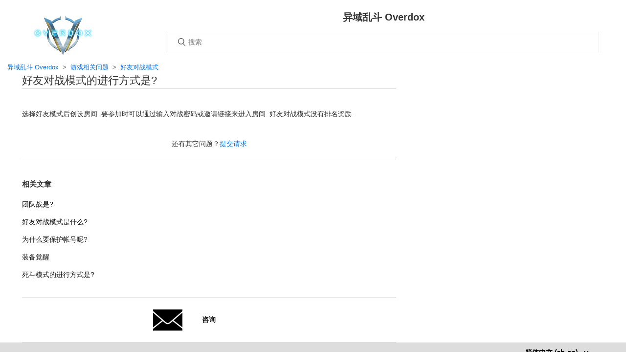

--- FILE ---
content_type: text/html; charset=utf-8
request_url: https://help-overdox.haegin.kr/hc/zh-cn/articles/360034389553-%E5%A5%BD%E5%8F%8B%E5%AF%B9%E6%88%98%E6%A8%A1%E5%BC%8F%E7%9A%84%E8%BF%9B%E8%A1%8C%E6%96%B9%E5%BC%8F%E6%98%AF
body_size: 5185
content:
<!DOCTYPE html>
<html dir="ltr" lang="zh-CN">
<head>
  <meta charset="utf-8" />
  <!-- v26878 -->


  <title>好友对战模式的进行方式是? &ndash;  异域乱斗 Overdox</title>

  <meta name="csrf-param" content="authenticity_token">
<meta name="csrf-token" content="">

  <meta name="description" content="选择好友模式后创设房间. 要参加时可以通过输入对战密码或邀请链接来进入房间. 好友对战模式没有排名奖励." /><meta property="og:image" content="https://help-overdox.haegin.kr/hc/theming_assets/01HZM3RBDZ1F92J7B4QJZ718MG" />
<meta property="og:type" content="website" />
<meta property="og:site_name" content="异域乱斗 Overdox" />
<meta property="og:title" content="好友对战模式的进行方式是?" />
<meta property="og:description" content="选择好友模式后创设房间. 要参加时可以通过输入对战密码或邀请链接来进入房间. 好友对战模式没有排名奖励." />
<meta property="og:url" content="https://help-overdox.haegin.kr/hc/zh-cn/articles/360034389553" />
<link rel="canonical" href="https://help-overdox.haegin.kr/hc/zh-cn/articles/360034389553-%E5%A5%BD%E5%8F%8B%E5%AF%B9%E6%88%98%E6%A8%A1%E5%BC%8F%E7%9A%84%E8%BF%9B%E8%A1%8C%E6%96%B9%E5%BC%8F%E6%98%AF">
<link rel="alternate" hreflang="en-us" href="https://help-overdox.haegin.kr/hc/en-us/articles/360034389553-How-do-you-play-Friendly-Mode">
<link rel="alternate" hreflang="es" href="https://help-overdox.haegin.kr/hc/es/articles/360034389553--C%C3%B3mo-se-juega-al-Modo-Amistoso">
<link rel="alternate" hreflang="fr" href="https://help-overdox.haegin.kr/hc/fr/articles/360034389553-Comment-jouer-au-mode-amical">
<link rel="alternate" hreflang="id" href="https://help-overdox.haegin.kr/hc/id/articles/360034389553-Bagaimana-cara-bermain-dalam-Friendly-Mode">
<link rel="alternate" hreflang="ja" href="https://help-overdox.haegin.kr/hc/ja/articles/360034389553-%E8%A6%AA%E5%96%84%E3%83%A2%E3%83%BC%E3%83%89%E3%81%AE%E3%83%97%E3%83%AC%E3%82%A4%E6%96%B9%E5%BC%8F%E3%81%AF">
<link rel="alternate" hreflang="ko" href="https://help-overdox.haegin.kr/hc/ko/articles/360034389553-%EC%B9%9C%EC%84%A0-%EB%AA%A8%EB%93%9C-%ED%94%8C%EB%A0%88%EC%9D%B4-%EB%B0%A9%EC%8B%9D%EC%9D%80">
<link rel="alternate" hreflang="th" href="https://help-overdox.haegin.kr/hc/th/articles/360034389553-%E0%B8%89%E0%B8%B1%E0%B8%99%E0%B8%88%E0%B8%B0%E0%B9%80%E0%B8%A5-%E0%B8%99%E0%B9%82%E0%B8%AB%E0%B8%A1%E0%B8%94%E0%B8%A1%E0%B8%B4%E0%B8%95%E0%B8%A3%E0%B8%A0%E0%B8%B2%E0%B8%9E%E0%B9%84%E0%B8%94-%E0%B8%AD%E0%B8%A2-%E0%B8%B2%E0%B8%87%E0%B9%84%E0%B8%A3">
<link rel="alternate" hreflang="vi" href="https://help-overdox.haegin.kr/hc/vi/articles/360034389553-B%E1%BA%A1n-ch%C6%A1i-Ch%E1%BA%BF-%C4%91%E1%BB%99-Giao-h%E1%BB%AFu-nh%C6%B0-th%E1%BA%BF-n%C3%A0o">
<link rel="alternate" hreflang="x-default" href="https://help-overdox.haegin.kr/hc/en-us/articles/360034389553-How-do-you-play-Friendly-Mode">
<link rel="alternate" hreflang="zh" href="https://help-overdox.haegin.kr/hc/zh-tw/articles/360034389553-%E5%A5%BD%E5%8F%8B%E5%B0%8D%E6%88%B0%E6%A8%A1%E5%BC%8F%E7%9A%84%E9%80%B2%E8%A1%8C%E6%96%B9%E5%BC%8F%E6%98%AF">
<link rel="alternate" hreflang="zh-cn" href="https://help-overdox.haegin.kr/hc/zh-cn/articles/360034389553-%E5%A5%BD%E5%8F%8B%E5%AF%B9%E6%88%98%E6%A8%A1%E5%BC%8F%E7%9A%84%E8%BF%9B%E8%A1%8C%E6%96%B9%E5%BC%8F%E6%98%AF">
<link rel="alternate" hreflang="zh-tw" href="https://help-overdox.haegin.kr/hc/zh-tw/articles/360034389553-%E5%A5%BD%E5%8F%8B%E5%B0%8D%E6%88%B0%E6%A8%A1%E5%BC%8F%E7%9A%84%E9%80%B2%E8%A1%8C%E6%96%B9%E5%BC%8F%E6%98%AF">

  <link rel="stylesheet" href="//static.zdassets.com/hc/assets/application-f34d73e002337ab267a13449ad9d7955.css" media="all" id="stylesheet" />
    <!-- Entypo pictograms by Daniel Bruce — www.entypo.com -->
    <link rel="stylesheet" href="//static.zdassets.com/hc/assets/theming_v1_support-e05586b61178dcde2a13a3d323525a18.css" media="all" />
  <link rel="stylesheet" type="text/css" href="/hc/theming_assets/9179510/360003056333/style.css?digest=33378025997593">

  <link rel="icon" type="image/x-icon" href="/hc/theming_assets/01HZM3RBK5A13DGDGBZZZXK2KA">

    <script src="//static.zdassets.com/hc/assets/jquery-ed472032c65bb4295993684c673d706a.js"></script>
    

  <meta content="width=device-width, initial-scale=1.0, maximum-scale=1.0, user-scalable=no" name="viewport" />

  <script type="text/javascript" src="/hc/theming_assets/9179510/360003056333/script.js?digest=33378025997593"></script>
</head>
<body class="">
  
  
  

  <header class="header">
	<div class="logo">
		<a title="主页" href="/hc/zh-cn">
			<img src="/hc/theming_assets/01HZM3RBDZ1F92J7B4QJZ718MG" alt="徽标">			
		</a>
	</div>
</header>

  <main role="main">
    <section class="hero">
	<div class="hero-inner">
		<div class="hero-title">
			 异域乱斗 Overdox
		</div>
		<form role="search" class="search search-full" data-search="" data-instant="true" autocomplete="off" action="/hc/zh-cn/search" accept-charset="UTF-8" method="get"><input type="hidden" name="utf8" value="&#x2713;" autocomplete="off" /><input type="search" name="query" id="query" placeholder="搜索" autocomplete="off" aria-label="搜索" /></form>
	</div>
</section>
<div class="container-article">
	<nav class="sub-nav">
		<ol class="breadcrumbs">
  
    <li title=" 异域乱斗 Overdox">
      
        <a href="/hc/zh-cn"> 异域乱斗 Overdox</a>
      
    </li>
  
    <li title="游戏相关问题">
      
        <a href="/hc/zh-cn/categories/360002163713-%E6%B8%B8%E6%88%8F%E7%9B%B8%E5%85%B3%E9%97%AE%E9%A2%98">游戏相关问题</a>
      
    </li>
  
    <li title="好友对战模式">
      
        <a href="/hc/zh-cn/sections/360005190533-%E5%A5%BD%E5%8F%8B%E5%AF%B9%E6%88%98%E6%A8%A1%E5%BC%8F">好友对战模式</a>
      
    </li>
  
</ol>
		
	</nav>

	<div class="article-container" id="article-container">
		<article class="article">
			<header class="article-header">
				<h2 title="好友对战模式的进行方式是?" class="article-title">
					好友对战模式的进行方式是?
					
				</h2>
			</header>

			<section class="article-info">
				<div class="article-content">
					<div class="article-body"><p>选择好友模式后创设房间. 要参加时可以通过输入对战密码或邀请链接来进入房间. 好友对战模式没有排名奖励.</p></div>

					<div class="article-attachments">
						<ul class="attachments">
							
						</ul>
					</div>
				</div>
			</section>

			<footer>
				<div class="article-more-questions">
					还有其它问题？<a href="/hc/zh-cn/requests/new">提交请求</a>
				</div>
				<div class="article-return-to-top">
					
					<a href="javascript:history.back();"><span class="icon-arrow-left"></span> Back</a>
				</div>
			</footer>

			<section class="article-relatives">
				<div data-recent-articles></div>
				
  <section class="related-articles">
    
      <h3 class="related-articles-title">相关文章</h3>
    
    <ul>
      
        <li>
          <a href="/hc/zh-cn/related/click?data=[base64]%3D--81c8b70783b3b73ca187c57210b0c5ec3ba4e05e" rel="nofollow">团队战是?</a>
        </li>
      
        <li>
          <a href="/hc/zh-cn/related/click?data=[base64]%3D--cb5ffcb77fbcdbb940c506fff1c7b1a006f1790b" rel="nofollow">好友对战模式是什么?</a>
        </li>
      
        <li>
          <a href="/hc/zh-cn/related/click?data=[base64]%3D--d382af8106c6fe603849f445823be65cc48fd993" rel="nofollow">为什么要保护帐号呢?</a>
        </li>
      
        <li>
          <a href="/hc/zh-cn/related/click?data=[base64]%3D--77cd2d9fcbfaa4875c0f850ac8140205d4571975" rel="nofollow">装备觉醒</a>
        </li>
      
        <li>
          <a href="/hc/zh-cn/related/click?data=BAh7CjobZGVzdGluYXRpb25fYXJ0aWNsZV9pZGwrCIUpHdRTADoYcmVmZXJyZXJfYXJ0aWNsZV9pZGwrCDHOuNNTADoLbG9jYWxlSSIKemgtY24GOgZFVDoIdXJsSSJ%2FL2hjL3poLWNuL2FydGljbGVzLzM2MDA0MDk2NjUzMy0lRTYlQUQlQkIlRTYlOTYlOTclRTYlQTglQTElRTUlQkMlOEYlRTclOUElODQlRTglQkYlOUIlRTglQTElOEMlRTYlOTYlQjklRTUlQkMlOEYlRTYlOTglQUYGOwhUOglyYW5raQo%3D--5e5ca408bdbc5cebd8ce6226e2b74932cd378a76" rel="nofollow">死斗模式的进行方式是?</a>
        </li>
      
    </ul>
  </section>


			</section>

			<section class="article-to-request">
				<div class="categories blocks-link">
					<a class="mail-support" href="/hc/zh-cn/requests/new">
						<div class="blocks-request blocks-request-mail">
							<b>咨询</b>
						</div>
					</a>
				</div>
			</section>
		</article>
	</div>
</div>
  </main>

  <footer class="footer">  
	<div class="footer-inner">
		

		<div class="footer-language-selector">
			
				<div class="dropdown language-selector" aria-haspopup="true">
					<a class="dropdown-toggle">
						简体中文 (zh-cn)
					</a>
					<span class="dropdown-menu dropdown-menu-end" role="menu">
						
							<a href="/hc/change_language/en-us?return_to=%2Fhc%2Fen-us%2Farticles%2F360034389553-How-do-you-play-Friendly-Mode" dir="ltr" rel="nofollow" role="menuitem">
								English (US)
							</a>
						
							<a href="/hc/change_language/es?return_to=%2Fhc%2Fes%2Farticles%2F360034389553--C%25C3%25B3mo-se-juega-al-Modo-Amistoso" dir="ltr" rel="nofollow" role="menuitem">
								Español
							</a>
						
							<a href="/hc/change_language/fr?return_to=%2Fhc%2Ffr%2Farticles%2F360034389553-Comment-jouer-au-mode-amical" dir="ltr" rel="nofollow" role="menuitem">
								Français
							</a>
						
							<a href="/hc/change_language/id?return_to=%2Fhc%2Fid%2Farticles%2F360034389553-Bagaimana-cara-bermain-dalam-Friendly-Mode" dir="ltr" rel="nofollow" role="menuitem">
								Bahasa Indonesia
							</a>
						
							<a href="/hc/change_language/ja?return_to=%2Fhc%2Fja%2Farticles%2F360034389553-%25E8%25A6%25AA%25E5%2596%2584%25E3%2583%25A2%25E3%2583%25BC%25E3%2583%2589%25E3%2581%25AE%25E3%2583%2597%25E3%2583%25AC%25E3%2582%25A4%25E6%2596%25B9%25E5%25BC%258F%25E3%2581%25AF" dir="ltr" rel="nofollow" role="menuitem">
								日本語
							</a>
						
							<a href="/hc/change_language/ko?return_to=%2Fhc%2Fko%2Farticles%2F360034389553-%25EC%25B9%259C%25EC%2584%25A0-%25EB%25AA%25A8%25EB%2593%259C-%25ED%2594%258C%25EB%25A0%2588%25EC%259D%25B4-%25EB%25B0%25A9%25EC%258B%259D%25EC%259D%2580" dir="ltr" rel="nofollow" role="menuitem">
								한국어
							</a>
						
							<a href="/hc/change_language/th?return_to=%2Fhc%2Fth%2Farticles%2F360034389553-%25E0%25B8%2589%25E0%25B8%25B1%25E0%25B8%2599%25E0%25B8%2588%25E0%25B8%25B0%25E0%25B9%2580%25E0%25B8%25A5-%25E0%25B8%2599%25E0%25B9%2582%25E0%25B8%25AB%25E0%25B8%25A1%25E0%25B8%2594%25E0%25B8%25A1%25E0%25B8%25B4%25E0%25B8%2595%25E0%25B8%25A3%25E0%25B8%25A0%25E0%25B8%25B2%25E0%25B8%259E%25E0%25B9%2584%25E0%25B8%2594-%25E0%25B8%25AD%25E0%25B8%25A2-%25E0%25B8%25B2%25E0%25B8%2587%25E0%25B9%2584%25E0%25B8%25A3" dir="ltr" rel="nofollow" role="menuitem">
								ไทย
							</a>
						
							<a href="/hc/change_language/vi?return_to=%2Fhc%2Fvi%2Farticles%2F360034389553-B%25E1%25BA%25A1n-ch%25C6%25A1i-Ch%25E1%25BA%25BF-%25C4%2591%25E1%25BB%2599-Giao-h%25E1%25BB%25AFu-nh%25C6%25B0-th%25E1%25BA%25BF-n%25C3%25A0o" dir="ltr" rel="nofollow" role="menuitem">
								Tiếng Việt
							</a>
						
							<a href="/hc/change_language/zh-tw?return_to=%2Fhc%2Fzh-tw%2Farticles%2F360034389553-%25E5%25A5%25BD%25E5%258F%258B%25E5%25B0%258D%25E6%2588%25B0%25E6%25A8%25A1%25E5%25BC%258F%25E7%259A%2584%25E9%2580%25B2%25E8%25A1%258C%25E6%2596%25B9%25E5%25BC%258F%25E6%2598%25AF" dir="ltr" rel="nofollow" role="menuitem">
								繁體中文
							</a>
						
					</span>
				</div>
			
		</div>
	</div>   
</footer>


  <!-- / -->

  
  <script src="//static.zdassets.com/hc/assets/zh-cn.d7172e3b7906d549dd22.js"></script>
  

  <script type="text/javascript">
  /*

    Greetings sourcecode lurker!

    This is for internal Zendesk and legacy usage,
    we don't support or guarantee any of these values
    so please don't build stuff on top of them.

  */

  HelpCenter = {};
  HelpCenter.account = {"subdomain":"playtogether","environment":"production","name":"HAEGIN"};
  HelpCenter.user = {"identifier":"da39a3ee5e6b4b0d3255bfef95601890afd80709","email":null,"name":"","role":"anonymous","avatar_url":"https://assets.zendesk.com/hc/assets/default_avatar.png","is_admin":false,"organizations":[],"groups":[]};
  HelpCenter.internal = {"asset_url":"//static.zdassets.com/hc/assets/","web_widget_asset_composer_url":"https://static.zdassets.com/ekr/snippet.js","current_session":{"locale":"zh-cn","csrf_token":null,"shared_csrf_token":null},"usage_tracking":{"event":"article_viewed","data":"[base64]--fb84a43da1aa3c557d3c8341d652ecbf548ded79","url":"https://help-overdox.haegin.kr/hc/activity"},"current_record_id":"360034389553","current_record_url":"/hc/zh-cn/articles/360034389553-%E5%A5%BD%E5%8F%8B%E5%AF%B9%E6%88%98%E6%A8%A1%E5%BC%8F%E7%9A%84%E8%BF%9B%E8%A1%8C%E6%96%B9%E5%BC%8F%E6%98%AF","current_record_title":"好友对战模式的进行方式是?","current_text_direction":"ltr","current_brand_id":360003056333,"current_brand_name":"Overdox","current_brand_url":"https://overdox.zendesk.com","current_brand_active":true,"current_path":"/hc/zh-cn/articles/360034389553-%E5%A5%BD%E5%8F%8B%E5%AF%B9%E6%88%98%E6%A8%A1%E5%BC%8F%E7%9A%84%E8%BF%9B%E8%A1%8C%E6%96%B9%E5%BC%8F%E6%98%AF","show_autocomplete_breadcrumbs":true,"user_info_changing_enabled":false,"has_user_profiles_enabled":false,"has_end_user_attachments":true,"user_aliases_enabled":false,"has_anonymous_kb_voting":false,"has_multi_language_help_center":true,"show_at_mentions":false,"embeddables_config":{"embeddables_web_widget":false,"embeddables_help_center_auth_enabled":false,"embeddables_connect_ipms":false},"answer_bot_subdomain":"static","gather_plan_state":"subscribed","has_article_verification":true,"has_gather":true,"has_ckeditor":false,"has_community_enabled":false,"has_community_badges":true,"has_community_post_content_tagging":false,"has_gather_content_tags":true,"has_guide_content_tags":true,"has_user_segments":true,"has_answer_bot_web_form_enabled":false,"has_garden_modals":false,"theming_cookie_key":"hc-da39a3ee5e6b4b0d3255bfef95601890afd80709-2-preview","is_preview":false,"has_search_settings_in_plan":true,"theming_api_version":1,"theming_settings":{"brand_color":"rgba(239, 115, 0, 1)","brand_text_color":"#FFFFFF","text_color":"#333333","link_color":"#0072EF","background_color":"#FFFFFF","heading_font":"'Helvetica Neue', Arial, Helvetica, sans-serif","text_font":"'Helvetica Neue', Arial, Helvetica, sans-serif","logo":"/hc/theming_assets/01HZM3RBDZ1F92J7B4QJZ718MG","favicon":"/hc/theming_assets/01HZM3RBK5A13DGDGBZZZXK2KA","homepage_background_image":"/hc/theming_assets/01HZM3RBTAH6ZJVMAPRKTAXNWE","community_background_image":"/hc/theming_assets/01HZM3RC01ZJE1CN37050E5JDT","community_image":"/hc/theming_assets/01HZM3RC51VQ3R6CF42D2F62GA","instant_search":true,"scoped_kb_search":true,"scoped_community_search":true,"show_recent_activity":true,"show_articles_in_section":true,"show_article_author":true,"show_article_comments":true,"show_follow_article":true,"show_recently_viewed_articles":true,"show_related_articles":true,"show_article_sharing":true,"show_follow_section":true,"show_follow_post":true,"show_post_sharing":true,"show_follow_topic":true},"has_pci_credit_card_custom_field":true,"help_center_restricted":false,"is_assuming_someone_else":false,"flash_messages":[],"user_photo_editing_enabled":true,"user_preferred_locale":"ko","base_locale":"zh-cn","login_url":"https://playtogether.zendesk.com/access?brand_id=360003056333\u0026return_to=https%3A%2F%2Fhelp-overdox.haegin.kr%2Fhc%2Fzh-cn%2Farticles%2F360034389553-%25E5%25A5%25BD%25E5%258F%258B%25E5%25AF%25B9%25E6%2588%2598%25E6%25A8%25A1%25E5%25BC%258F%25E7%259A%2584%25E8%25BF%259B%25E8%25A1%258C%25E6%2596%25B9%25E5%25BC%258F%25E6%2598%25AF","has_alternate_templates":true,"has_custom_statuses_enabled":true,"has_hc_generative_answers_setting_enabled":true,"has_generative_search_with_zgpt_enabled":false,"has_suggested_initial_questions_enabled":false,"has_guide_service_catalog":true,"has_service_catalog_search_poc":false,"has_service_catalog_itam":false,"has_csat_reverse_2_scale_in_mobile":false,"has_knowledge_navigation":false,"has_unified_navigation":false,"has_unified_navigation_eap_access":false,"has_csat_bet365_branding":false,"version":"v26878","dev_mode":false};
</script>

  
  <script src="//static.zdassets.com/hc/assets/moment-3b62525bdab669b7b17d1a9d8b5d46b4.js"></script>
  <script src="//static.zdassets.com/hc/assets/hc_enduser-682eda7708c76e29eff22c6702975daf.js"></script>
  
  
</body>
</html>

--- FILE ---
content_type: text/javascript; charset=utf-8
request_url: https://help-overdox.haegin.kr/hc/theming_assets/9179510/360003056333/script.js?digest=33378025997593
body_size: 2040
content:
document.addEventListener('DOMContentLoaded', function() {
  function closest (element, selector) {
    if (Element.prototype.closest) {
      return element.closest(selector);
    }
    do {
      if (Element.prototype.matches && element.matches(selector)
        || Element.prototype.msMatchesSelector && element.msMatchesSelector(selector)
        || Element.prototype.webkitMatchesSelector && element.webkitMatchesSelector(selector)) {
        return element;
      }
      element = element.parentElement || element.parentNode;
    } while (element !== null && element.nodeType === 1);
    return null;
  }

  // social share popups
  Array.prototype.forEach.call(document.querySelectorAll('.share a'), function(anchor) {
    anchor.addEventListener('click', function(e) {
      e.preventDefault();
      window.open(this.href, '', 'height = 500, width = 500');
    });
  });

  // show form controls when the textarea receives focus or backbutton is used and value exists
  var commentContainerTextarea = document.querySelector('.comment-container textarea'),
    commentContainerFormControls = document.querySelector('.comment-form-controls, .comment-ccs');

  if (commentContainerTextarea) {
    commentContainerTextarea.addEventListener('focus', function focusCommentContainerTextarea() {
      commentContainerFormControls.style.display = 'block';
      commentContainerTextarea.removeEventListener('focus', focusCommentContainerTextarea);
    });

    if (commentContainerTextarea.value !== '') {
      commentContainerFormControls.style.display = 'block';
    }
  }

  // Expand Request comment form when Add to conversation is clicked
  var showRequestCommentContainerTrigger = document.querySelector('.request-container .comment-container .comment-show-container'),
    requestCommentFields = document.querySelectorAll('.request-container .comment-container .comment-fields'),
    requestCommentSubmit = document.querySelector('.request-container .comment-container .request-submit-comment');

  if (showRequestCommentContainerTrigger) {
    showRequestCommentContainerTrigger.addEventListener('click', function() {
      showRequestCommentContainerTrigger.style.display = 'none';
      Array.prototype.forEach.call(requestCommentFields, function(e) { e.style.display = 'block'; });
      requestCommentSubmit.style.display = 'inline-block';

      if (commentContainerTextarea) {
        commentContainerTextarea.focus();
      }
    });
  }

  // Mark as solved button
  var requestMarkAsSolvedButton = document.querySelector('.request-container .mark-as-solved:not([data-disabled])'),
    requestMarkAsSolvedCheckbox = document.querySelector('.request-container .comment-container input[type=checkbox]'),
    requestCommentSubmitButton = document.querySelector('.request-container .comment-container input[type=submit]');

  if (requestMarkAsSolvedButton) {
    requestMarkAsSolvedButton.addEventListener('click', function () {
      requestMarkAsSolvedCheckbox.setAttribute('checked', true);
      requestCommentSubmitButton.disabled = true;
      this.setAttribute('data-disabled', true);
      // Element.closest is not supported in IE11
      closest(this, 'form').submit();
    });
  }

  // Change Mark as solved text according to whether comment is filled
  var requestCommentTextarea = document.querySelector('.request-container .comment-container textarea');

  if (requestCommentTextarea) {
    requestCommentTextarea.addEventListener('input', function() {
      if (requestCommentTextarea.value === '') {
        if (requestMarkAsSolvedButton) {
          requestMarkAsSolvedButton.innerText = requestMarkAsSolvedButton.getAttribute('data-solve-translation');
        }
        requestCommentSubmitButton.disabled = true;
      } else {
        if (requestMarkAsSolvedButton) {
          requestMarkAsSolvedButton.innerText = requestMarkAsSolvedButton.getAttribute('data-solve-and-submit-translation');
        }
        requestCommentSubmitButton.disabled = false;
      }
    });
  }

  // Disable submit button if textarea is empty
  if (requestCommentTextarea && requestCommentTextarea.value === '') {
    requestCommentSubmitButton.disabled = true;
  }

  // Submit requests filter form in the request list page
  Array.prototype.forEach.call(document.querySelectorAll('#request-status-select, #request-organization-select'), function(el) {
    el.addEventListener('change', function(e) {
      e.stopPropagation();
      closest(this, 'form').submit();
    });
  });

  function toggleNavigation(toggleElement) {
    var menu = document.getElementById('user-nav');
    var isExpanded = menu.getAttribute('aria-expanded') === 'true';
    menu.setAttribute('aria-expanded', !isExpanded);
    toggleElement.setAttribute('aria-expanded', !isExpanded);
  }
  
  var userMenu = document.querySelector('#user-nav');
  // var burgerMenu = document.querySelector('.header .icon-menu');
	/*
  burgerMenu.addEventListener('click', function(e) {
    e.stopPropagation();
    toggleNavigation(this);
  });

  burgerMenu.addEventListener('keyup', function(e) {
    if (e.keyCode === 13) { // Enter key
      e.stopPropagation();
      toggleNavigation(this);
    }
  });

  userMenu.addEventListener('keyup', function(e) {
    if (e.keyCode === 27) { // Escape key
      e.stopPropagation();
      this.setAttribute('aria-expanded', false);
      burgerMenu.setAttribute('aria-expanded', false);
    }
  });

  if (userMenu.children.length === 0) {
    burgerMenu.style.display = 'none';
  }
  */
  
  // Submit organization form in the request page
  var requestOrganisationSelect = document.querySelector('#request-organization select');

  if (requestOrganisationSelect) {
    requestOrganisationSelect.addEventListener('change', function() {
      closest(this, 'form').submit();
    });
  }

  // Toggles expanded aria to collapsible elements
  Array.prototype.forEach.call(document.querySelectorAll('.collapsible-nav, .collapsible-sidebar'), function(el) {
    el.addEventListener('click', function(e) {
      e.stopPropagation();
      var isExpanded = this.getAttribute('aria-expanded') === 'true';
      this.setAttribute('aria-expanded', !isExpanded);
    });
  });

  // If a section has more than 6 subsections, we collapse the list, and show a trigger to display them all
  const seeAllTrigger = document.querySelector("#see-all-sections-trigger");
  const subsectionsList = document.querySelector(".section-list");

  if (subsectionsList && subsectionsList.children.length > 6) {
    seeAllTrigger.setAttribute("aria-hidden", false);

    seeAllTrigger.addEventListener("click", function(e) {
      subsectionsList.classList.remove("section-list--collapsed");
      seeAllTrigger.parentNode.removeChild(seeAllTrigger);
    });
  }
  
  //////////////////////////////////////////////////////////////////////
  // Custom Region /////////////////////////////////////////////////////
  //////////////////////////////////////////////////////////////////////

  var Os = Object.freeze({
      'None': 0,
      'iOS': 1,
      'Android': 2
  });
  
  $(".blocks").on("click", function(e) {
    const curThisBlockState = $(this).hasClass("active");
    $(".blocks.active").removeClass("active").next().slideUp(500);
    $(".blocks-item-title.active").removeClass("active");
    const afterThisBlockState = $(this).hasClass("active");

    if(afterThisBlockState === false && afterThisBlockState === curThisBlockState) {
      $(this).addClass("active").next().slideDown(500);
      $(this).find(".blocks-item-title").addClass("active");
    }
  });
  
  var os = Os.None;
  
  var userAgent = navigator.userAgent.toLocaleLowerCase();
  if(userAgent.indexOf('iphone') > -1 || userAgent.indexOf('ipad') > -1){
      os = Os.iOS;
  }
  if(userAgent.indexOf('android') > -1){
      os = Os.Android;
  }
  
  if(os !== Os.iOS) {
    const mailSupport = document.getElementsByClassName('mail-support')[0];
    if (mailSupport) {
      mailSupport.href = "mailto:support@overdox.zendesk.com";
    mailSupport.id = "haeginsupport";
    }    
  }
  
  //$('.blocks-request').on('click', function(e) {
  //  location.href = "https://help.haegin.kr/hc/ko/requests/new";
  //});
  
  $('.main-article-link').each((idx, item) => {
    if($(item).text().includes('(TEST)')) $(item).css('display', 'none');    
  });
});

$(function(){
  let query = new URLSearchParams(location.search);
  
  let fieldMap = {
    userinfo:   '#request_custom_fields_360024238834',    //유저정보
    suid:       '#request_custom_fields_900010036446',    //suid
    nickname:   '#request_custom_fields_900010947603',    //Nickname
    rep_id:     '#request_custom_fields_360021368054',    //신고대상자의 아이디
    rep_detail: '#request_custom_fields_4416873468697',   //신고 상세내용
    rep_desc:   '#request_custom_fields_360021368074',    //신고내용(카테고리 정보)
  }

  for (let [qName, fId] of Object.entries(fieldMap)) {
    if(!query.has(qName)) continue;
    let $field = $(fId);
    if(!$field.length) continue;
    let val = query.get(qName);
    $field.val(val);
    $field.attr('readonly', true);
  }
});



